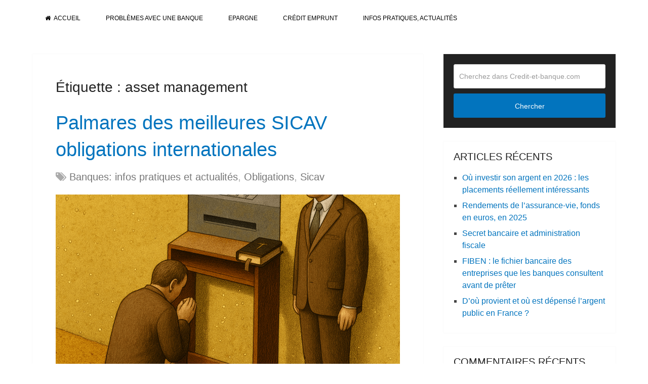

--- FILE ---
content_type: text/html; charset=utf-8
request_url: https://www.google.com/recaptcha/api2/aframe
body_size: 268
content:
<!DOCTYPE HTML><html><head><meta http-equiv="content-type" content="text/html; charset=UTF-8"></head><body><script nonce="P5I_aztVAZ5YEomhTD4KrQ">/** Anti-fraud and anti-abuse applications only. See google.com/recaptcha */ try{var clients={'sodar':'https://pagead2.googlesyndication.com/pagead/sodar?'};window.addEventListener("message",function(a){try{if(a.source===window.parent){var b=JSON.parse(a.data);var c=clients[b['id']];if(c){var d=document.createElement('img');d.src=c+b['params']+'&rc='+(localStorage.getItem("rc::a")?sessionStorage.getItem("rc::b"):"");window.document.body.appendChild(d);sessionStorage.setItem("rc::e",parseInt(sessionStorage.getItem("rc::e")||0)+1);localStorage.setItem("rc::h",'1769032350780');}}}catch(b){}});window.parent.postMessage("_grecaptcha_ready", "*");}catch(b){}</script></body></html>